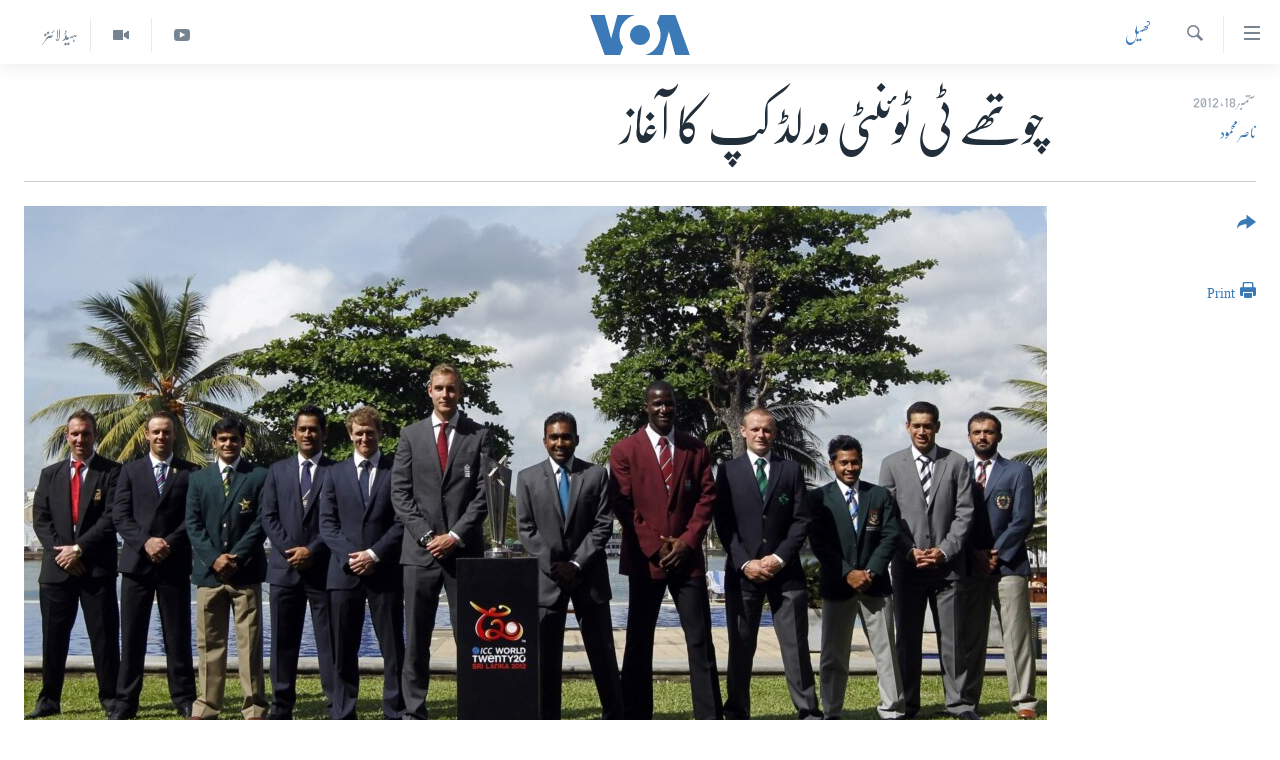

--- FILE ---
content_type: text/html; charset=utf-8
request_url: https://www.urduvoa.com/a/cricket-t20-worldcup-2012/1510069.html
body_size: 11305
content:

<!DOCTYPE html>
<html lang="ur" dir="rtl" class="no-js">
<head>
<link href="/Content/responsive/VOA/ur/VOA-ur.css?&amp;av=0.0.0.0&amp;cb=306" rel="stylesheet"/>
<script src="https://tags.urduvoa.com/voa-pangea/prod/utag.sync.js"></script> <script type='text/javascript' src='https://www.youtube.com/iframe_api' async></script>
<script type="text/javascript">
//a general 'js' detection, must be on top level in <head>, due to CSS performance
document.documentElement.className = "js";
var cacheBuster = "306";
var appBaseUrl = "/";
var imgEnhancerBreakpoints = [0, 144, 256, 408, 650, 1023, 1597];
var isLoggingEnabled = false;
var isPreviewPage = false;
var isLivePreviewPage = false;
if (!isPreviewPage) {
window.RFE = window.RFE || {};
window.RFE.cacheEnabledByParam = window.location.href.indexOf('nocache=1') === -1;
const url = new URL(window.location.href);
const params = new URLSearchParams(url.search);
// Remove the 'nocache' parameter
params.delete('nocache');
// Update the URL without the 'nocache' parameter
url.search = params.toString();
window.history.replaceState(null, '', url.toString());
} else {
window.addEventListener('load', function() {
const links = window.document.links;
for (let i = 0; i < links.length; i++) {
links[i].href = '#';
links[i].target = '_self';
}
})
}
var pwaEnabled = false;
var swCacheDisabled;
</script>
<meta charset="utf-8" />
<title>چوتھے ٹی ٹوئنٹی ورلڈ کپ کا آغاز</title>
<meta name="description" content="کرکٹ کے اس فارمیٹ میں کسی بھی ٹیم سے کبھی بھی کھیل کا پانسہ پلٹنے کی توقع کی جاسکتی ہے اور یہی ٹی ٹوئنٹی کرکٹ میں لوگوں کی دلچسپی کی ایک بڑی وجہ ہے۔" />
<meta name="keywords" content="کھیل, pakistan, india, england, cricket, srilanka, t twenty" />
<meta name="viewport" content="width=device-width, initial-scale=1.0" />
<meta http-equiv="X-UA-Compatible" content="IE=edge" />
<meta name="robots" content="max-image-preview:large"><meta property="fb:pages" content="106667936045610" />
<meta name="msvalidate.01" content="3286EE554B6F672A6F2E608C02343C0E" />
<meta name="facebook-domain-verification" content="8ves433rrvbkywpwicz9s56bzzssis" />
<link href="https://www.urduvoa.com/a/cricket-t20-worldcup-2012/1510069.html" rel="canonical" />
<meta name="apple-mobile-web-app-title" content="VOA" />
<meta name="apple-mobile-web-app-status-bar-style" content="black" />
<meta name="apple-itunes-app" content="app-id=632618796, app-argument=//1510069.rtl" />
<meta content="چوتھے ٹی ٹوئنٹی ورلڈ کپ کا آغاز" property="og:title" />
<meta content="کرکٹ کے اس فارمیٹ میں کسی بھی ٹیم سے کبھی بھی کھیل کا پانسہ پلٹنے کی توقع کی جاسکتی ہے اور یہی ٹی ٹوئنٹی کرکٹ میں لوگوں کی دلچسپی کی ایک بڑی وجہ ہے۔" property="og:description" />
<meta content="article" property="og:type" />
<meta content="https://www.urduvoa.com/a/cricket-t20-worldcup-2012/1510069.html" property="og:url" />
<meta content="وی او اے" property="og:site_name" />
<meta content="https://www.facebook.com/voaurdu" property="article:publisher" />
<meta content="https://gdb.voanews.com/ca0785fb-a826-4da5-9c5a-0e72c77b6d80_w1200_h630.jpg" property="og:image" />
<meta content="1200" property="og:image:width" />
<meta content="630" property="og:image:height" />
<meta content="1644719242209515" property="fb:app_id" />
<meta content="ناصر محمود" name="Author" />
<meta content="summary_large_image" name="twitter:card" />
<meta content="@SomeAccount" name="twitter:site" />
<meta content="https://gdb.voanews.com/ca0785fb-a826-4da5-9c5a-0e72c77b6d80_w1200_h630.jpg" name="twitter:image" />
<meta content="چوتھے ٹی ٹوئنٹی ورلڈ کپ کا آغاز" name="twitter:title" />
<meta content="کرکٹ کے اس فارمیٹ میں کسی بھی ٹیم سے کبھی بھی کھیل کا پانسہ پلٹنے کی توقع کی جاسکتی ہے اور یہی ٹی ٹوئنٹی کرکٹ میں لوگوں کی دلچسپی کی ایک بڑی وجہ ہے۔" name="twitter:description" />
<link rel="amphtml" href="https://www.urduvoa.com/amp/cricket-t20-worldcup-2012/1510069.html" />
<script type="application/ld+json">{"articleSection":"کھیل","isAccessibleForFree":true,"headline":"چوتھے ٹی ٹوئنٹی ورلڈ کپ کا آغاز","inLanguage":"ur","keywords":"کھیل, pakistan, india, england, cricket, srilanka, t twenty","author":{"@type":"Person","url":"https://www.urduvoa.com/author/ناصر-محمود/uogio","description":"Nasir Mehmood is a broadcast TV, radio and web journalist reporting from VOA Islamabad","image":{"@type":"ImageObject","url":"https://gdb.voanews.com/e5240d65-a3d5-4fdd-af0b-6b077eb8c5a6.jpg"},"name":"ناصر محمود"},"datePublished":"2012-09-18 11:49:01Z","dateModified":"2012-09-18 12:58:01Z","publisher":{"logo":{"width":512,"height":220,"@type":"ImageObject","url":"https://www.urduvoa.com/Content/responsive/VOA/ur/img/logo.png"},"@type":"NewsMediaOrganization","url":"https://www.urduvoa.com","sameAs":["https://facebook.com/voaurdu","https://twitter.com/voaurdu","https://www.youtube.com/c/voaurdu","https://www.instagram.com/voaurdu/"],"name":"وائس آف امریکہ","alternateName":""},"@context":"https://schema.org","@type":"NewsArticle","mainEntityOfPage":"https://www.urduvoa.com/a/cricket-t20-worldcup-2012/1510069.html","url":"https://www.urduvoa.com/a/cricket-t20-worldcup-2012/1510069.html","description":"کرکٹ کے اس فارمیٹ میں کسی بھی ٹیم سے کبھی بھی کھیل کا پانسہ پلٹنے کی توقع کی جاسکتی ہے اور یہی ٹی ٹوئنٹی کرکٹ میں لوگوں کی دلچسپی کی ایک بڑی وجہ ہے۔","image":{"width":1080,"height":608,"@type":"ImageObject","url":"https://gdb.voanews.com/ca0785fb-a826-4da5-9c5a-0e72c77b6d80_w1080_h608.jpg"},"name":"چوتھے ٹی ٹوئنٹی ورلڈ کپ کا آغاز"}</script>
<script src="/Scripts/responsive/infographics.b?v=dVbZ-Cza7s4UoO3BqYSZdbxQZVF4BOLP5EfYDs4kqEo1&amp;av=0.0.0.0&amp;cb=306"></script>
<script src="/Scripts/responsive/loader.b?v=Q26XNwrL6vJYKjqFQRDnx01Lk2pi1mRsuLEaVKMsvpA1&amp;av=0.0.0.0&amp;cb=306"></script>
<link rel="icon" type="image/svg+xml" href="/Content/responsive/VOA/img/webApp/favicon.svg" />
<link rel="alternate icon" href="/Content/responsive/VOA/img/webApp/favicon.ico" />
<link rel="apple-touch-icon" sizes="152x152" href="/Content/responsive/VOA/img/webApp/ico-152x152.png" />
<link rel="apple-touch-icon" sizes="144x144" href="/Content/responsive/VOA/img/webApp/ico-144x144.png" />
<link rel="apple-touch-icon" sizes="114x114" href="/Content/responsive/VOA/img/webApp/ico-114x114.png" />
<link rel="apple-touch-icon" sizes="72x72" href="/Content/responsive/VOA/img/webApp/ico-72x72.png" />
<link rel="apple-touch-icon-precomposed" href="/Content/responsive/VOA/img/webApp/ico-57x57.png" />
<link rel="icon" sizes="192x192" href="/Content/responsive/VOA/img/webApp/ico-192x192.png" />
<link rel="icon" sizes="128x128" href="/Content/responsive/VOA/img/webApp/ico-128x128.png" />
<meta name="msapplication-TileColor" content="#ffffff" />
<meta name="msapplication-TileImage" content="/Content/responsive/VOA/img/webApp/ico-144x144.png" />
<link rel="alternate" type="application/rss+xml" title="VOA - Top Stories [RSS]" href="/api/" />
<link rel="sitemap" type="application/rss+xml" href="/sitemap.xml" />
</head>
<body class=" nav-no-loaded cc_theme pg-article print-lay-article js-category-to-nav nojs-images ">
<script type="text/javascript" >
var analyticsData = {url:"https://www.urduvoa.com/a/cricket-t20-worldcup-2012/1510069.html",property_id:"490",article_uid:"1510069",page_title:"چوتھے ٹی ٹوئنٹی ورلڈ کپ کا آغاز",page_type:"article",content_type:"article",subcontent_type:"article",last_modified:"2012-09-18 12:58:01Z",pub_datetime:"2012-09-18 11:49:01Z",pub_year:"2012",pub_month:"09",pub_day:"18",pub_hour:"11",pub_weekday:"Tuesday",section:"کھیل",english_section:"sports",byline:"ناصر محمود",categories:"sports",tags:"pakistan;india;england;cricket;srilanka;t twenty",domain:"www.urduvoa.com",language:"Urdu",language_service:"VOA Urdu",platform:"web",copied:"no",copied_article:"",copied_title:"",runs_js:"Yes",cms_release:"8.44.0.0.306",enviro_type:"prod",slug:"cricket-t20-worldcup-2012",entity:"VOA",short_language_service:"URD",platform_short:"W",page_name:"چوتھے ٹی ٹوئنٹی ورلڈ کپ کا آغاز"};
</script>
<noscript><iframe src="https://www.googletagmanager.com/ns.html?id=GTM-N8MP7P" height="0" width="0" style="display:none;visibility:hidden"></iframe></noscript><script type="text/javascript" data-cookiecategory="analytics">
var gtmEventObject = Object.assign({}, analyticsData, {event: 'page_meta_ready'});window.dataLayer = window.dataLayer || [];window.dataLayer.push(gtmEventObject);
if (top.location === self.location) { //if not inside of an IFrame
var renderGtm = "true";
if (renderGtm === "true") {
(function(w,d,s,l,i){w[l]=w[l]||[];w[l].push({'gtm.start':new Date().getTime(),event:'gtm.js'});var f=d.getElementsByTagName(s)[0],j=d.createElement(s),dl=l!='dataLayer'?'&l='+l:'';j.async=true;j.src='//www.googletagmanager.com/gtm.js?id='+i+dl;f.parentNode.insertBefore(j,f);})(window,document,'script','dataLayer','GTM-N8MP7P');
}
}
</script>
<!--Analytics tag js version start-->
<script type="text/javascript" data-cookiecategory="analytics">
var utag_data = Object.assign({}, analyticsData, {});
if(typeof(TealiumTagFrom)==='function' && typeof(TealiumTagSearchKeyword)==='function') {
var utag_from=TealiumTagFrom();var utag_searchKeyword=TealiumTagSearchKeyword();
if(utag_searchKeyword!=null && utag_searchKeyword!=='' && utag_data["search_keyword"]==null) utag_data["search_keyword"]=utag_searchKeyword;if(utag_from!=null && utag_from!=='') utag_data["from"]=TealiumTagFrom();}
if(window.top!== window.self&&utag_data.page_type==="snippet"){utag_data.page_type = 'iframe';}
try{if(window.top!==window.self&&window.self.location.hostname===window.top.location.hostname){utag_data.platform = 'self-embed';utag_data.platform_short = 'se';}}catch(e){if(window.top!==window.self&&window.self.location.search.includes("platformType=self-embed")){utag_data.platform = 'cross-promo';utag_data.platform_short = 'cp';}}
(function(a,b,c,d){ a="https://tags.urduvoa.com/voa-pangea/prod/utag.js"; b=document;c="script";d=b.createElement(c);d.src=a;d.type="text/java"+c;d.async=true; a=b.getElementsByTagName(c)[0];a.parentNode.insertBefore(d,a); })();
</script>
<!--Analytics tag js version end-->
<!-- Analytics tag management NoScript -->
<noscript>
<img style="position: absolute; border: none;" src="https://ssc.urduvoa.com/b/ss/bbgprod,bbgentityvoa/1/G.4--NS/303061604?pageName=voa%3aurd%3aw%3aarticle%3a%da%86%d9%88%d8%aa%da%be%db%92%20%d9%b9%db%8c%20%d9%b9%d9%88%d8%a6%d9%86%d9%b9%db%8c%20%d9%88%d8%b1%d9%84%da%88%20%da%a9%d9%be%20%da%a9%d8%a7%20%d8%a2%d8%ba%d8%a7%d8%b2&amp;c6=%da%86%d9%88%d8%aa%da%be%db%92%20%d9%b9%db%8c%20%d9%b9%d9%88%d8%a6%d9%86%d9%b9%db%8c%20%d9%88%d8%b1%d9%84%da%88%20%da%a9%d9%be%20%da%a9%d8%a7%20%d8%a2%d8%ba%d8%a7%d8%b2&amp;v36=8.44.0.0.306&amp;v6=D=c6&amp;g=https%3a%2f%2fwww.urduvoa.com%2fa%2fcricket-t20-worldcup-2012%2f1510069.html&amp;c1=D=g&amp;v1=D=g&amp;events=event1,event52&amp;c16=voa%20urdu&amp;v16=D=c16&amp;c5=sports&amp;v5=D=c5&amp;ch=%da%a9%da%be%db%8c%d9%84&amp;c15=urdu&amp;v15=D=c15&amp;c4=article&amp;v4=D=c4&amp;c14=1510069&amp;v14=D=c14&amp;v20=no&amp;c17=web&amp;v17=D=c17&amp;mcorgid=518abc7455e462b97f000101%40adobeorg&amp;server=www.urduvoa.com&amp;pageType=D=c4&amp;ns=bbg&amp;v29=D=server&amp;v25=voa&amp;v30=490&amp;v105=D=User-Agent " alt="analytics" width="1" height="1" /></noscript>
<!-- End of Analytics tag management NoScript -->
<!--*** Accessibility links - For ScreenReaders only ***-->
<section>
<div class="sr-only">
<h2>رسائی کے لنکس</h2>
<ul>
<li><a href="#content" data-disable-smooth-scroll="1">مرکزی مواد پر جائیں</a></li>
<li><a href="#navigation" data-disable-smooth-scroll="1">مرکزی نیویگیشن پر جائیں</a></li>
<li><a href="#txtHeaderSearch" data-disable-smooth-scroll="1">تلاش پر جائیں</a></li>
</ul>
</div>
</section>
<div dir="rtl">
<div id="page">
<aside>
<div class="c-lightbox overlay-modal">
<div class="c-lightbox__intro">
<h2 class="c-lightbox__intro-title"></h2>
<button class="btn btn--rounded c-lightbox__btn c-lightbox__intro-next" title="اگلا صفحہ">
<span class="ico ico--rounded ico-chevron-forward"></span>
<span class="sr-only">اگلا صفحہ</span>
</button>
</div>
<div class="c-lightbox__nav">
<button class="btn btn--rounded c-lightbox__btn c-lightbox__btn--close" title="بند کیجئے">
<span class="ico ico--rounded ico-close"></span>
<span class="sr-only">بند کیجئے</span>
</button>
<button class="btn btn--rounded c-lightbox__btn c-lightbox__btn--prev" title="پچھلا صفحہ">
<span class="ico ico--rounded ico-chevron-backward"></span>
<span class="sr-only">پچھلا صفحہ</span>
</button>
<button class="btn btn--rounded c-lightbox__btn c-lightbox__btn--next" title="اگلا صفحہ">
<span class="ico ico--rounded ico-chevron-forward"></span>
<span class="sr-only">اگلا صفحہ</span>
</button>
</div>
<div class="c-lightbox__content-wrap">
<figure class="c-lightbox__content">
<span class="c-spinner c-spinner--lightbox">
<img src="/Content/responsive/img/player-spinner.png"
alt="please wait"
title="please wait" />
</span>
<div class="c-lightbox__img">
<div class="thumb">
<img src="" alt="" />
</div>
</div>
<figcaption>
<div class="c-lightbox__info c-lightbox__info--foot">
<span class="c-lightbox__counter"></span>
<span class="caption c-lightbox__caption"></span>
</div>
</figcaption>
</figure>
</div>
<div class="hidden">
<div class="content-advisory__box content-advisory__box--lightbox">
<span class="content-advisory__box-text">This image contains sensitive content which some people may find offensive or disturbing.</span>
<button class="btn btn--transparent content-advisory__box-btn m-t-md" value="text" type="button">
<span class="btn__text">
Click to reveal
</span>
</button>
</div>
</div>
</div>
<div class="print-dialogue">
<div class="container">
<h3 class="print-dialogue__title section-head">Print Options:</h3>
<div class="print-dialogue__opts">
<ul class="print-dialogue__opt-group">
<li class="form__group form__group--checkbox">
<input class="form__check " id="checkboxImages" name="checkboxImages" type="checkbox" checked="checked" />
<label for="checkboxImages" class="form__label m-t-md">Images</label>
</li>
<li class="form__group form__group--checkbox">
<input class="form__check " id="checkboxMultimedia" name="checkboxMultimedia" type="checkbox" checked="checked" />
<label for="checkboxMultimedia" class="form__label m-t-md">Multimedia</label>
</li>
</ul>
<ul class="print-dialogue__opt-group">
<li class="form__group form__group--checkbox">
<input class="form__check " id="checkboxEmbedded" name="checkboxEmbedded" type="checkbox" checked="checked" />
<label for="checkboxEmbedded" class="form__label m-t-md">Embedded Content</label>
</li>
<li class="hidden">
<input class="form__check " id="checkboxComments" name="checkboxComments" type="checkbox" />
<label for="checkboxComments" class="form__label m-t-md">Comments</label>
</li>
</ul>
</div>
<div class="print-dialogue__buttons">
<button class="btn btn--secondary close-button" type="button" title="منسوخ کیجئے">
<span class="btn__text ">منسوخ کیجئے</span>
</button>
<button class="btn btn-cust-print m-l-sm" type="button" title="Print">
<span class="btn__text ">Print</span>
</button>
</div>
</div>
</div>
<div class="ctc-message pos-fix">
<div class="ctc-message__inner">Link has been copied to clipboard</div>
</div>
</aside>
<div class="hdr-20 hdr-20--big">
<div class="hdr-20__inner">
<div class="hdr-20__max pos-rel">
<div class="hdr-20__side hdr-20__side--primary d-flex">
<label data-for="main-menu-ctrl" data-switcher-trigger="true" data-switch-target="main-menu-ctrl" class="burger hdr-trigger pos-rel trans-trigger" data-trans-evt="click" data-trans-id="menu">
<span class="ico ico-close hdr-trigger__ico hdr-trigger__ico--close burger__ico burger__ico--close"></span>
<span class="ico ico-menu hdr-trigger__ico hdr-trigger__ico--open burger__ico burger__ico--open"></span>
</label>
<div class="menu-pnl pos-fix trans-target" data-switch-target="main-menu-ctrl" data-trans-id="menu">
<div class="menu-pnl__inner">
<nav class="main-nav menu-pnl__item menu-pnl__item--first">
<ul class="main-nav__list accordeon" data-analytics-tales="false" data-promo-name="link" data-location-name="nav,secnav">
<li class="main-nav__item">
<a class="main-nav__item-name main-nav__item-name--link" href="/p/3637.html" title="صفحہ اول" data-item-name="mobilehomepage" >صفحہ اول</a>
</li>
<li class="main-nav__item">
<a class="main-nav__item-name main-nav__item-name--link" href="/p/5950.html" title="پاکستان" data-item-name="pakistan" >پاکستان</a>
</li>
<li class="main-nav__item">
<a class="main-nav__item-name main-nav__item-name--link" href="/p/8712.html" title="معیشت" data-item-name="economy" >معیشت</a>
</li>
<li class="main-nav__item">
<a class="main-nav__item-name main-nav__item-name--link" href="/p/5951.html" title="امریکہ" data-item-name="usa" >امریکہ</a>
</li>
<li class="main-nav__item">
<a class="main-nav__item-name main-nav__item-name--link" href="/p/7145.html" title="جنوبی ایشیا" data-item-name="south-asia" >جنوبی ایشیا</a>
</li>
<li class="main-nav__item">
<a class="main-nav__item-name main-nav__item-name--link" href="/p/7144.html" title="دُنیا" data-item-name="world" >دُنیا</a>
</li>
<li class="main-nav__item">
<a class="main-nav__item-name main-nav__item-name--link" href="/middle-east-crisis" title="اسرائیل حماس جنگ" data-item-name="middle-east-crisis" >اسرائیل حماس جنگ</a>
</li>
<li class="main-nav__item">
<a class="main-nav__item-name main-nav__item-name--link" href="/p/7992.html" title="یوکرین جنگ" data-item-name="Ukraine War" >یوکرین جنگ</a>
</li>
<li class="main-nav__item">
<a class="main-nav__item-name main-nav__item-name--link" href="/p/5954.html" title="کھیل" data-item-name="sports" >کھیل</a>
</li>
<li class="main-nav__item">
<a class="main-nav__item-name main-nav__item-name--link" href="/p/7387.html" title="خواتین" data-item-name="women" >خواتین</a>
</li>
<li class="main-nav__item">
<a class="main-nav__item-name main-nav__item-name--link" href="/p/5953.html" title="آرٹ" data-item-name="arts" >آرٹ</a>
</li>
<li class="main-nav__item">
<a class="main-nav__item-name main-nav__item-name--link" href="/p/7219.html" title="آزادیٔ صحافت" data-item-name="press-freedom" >آزادیٔ صحافت</a>
</li>
<li class="main-nav__item">
<a class="main-nav__item-name main-nav__item-name--link" href="/p/7384.html" title="سائنس و ٹیکنالوجی" data-item-name="science-and-technology" >سائنس و ٹیکنالوجی</a>
</li>
<li class="main-nav__item">
<a class="main-nav__item-name main-nav__item-name--link" href="/p/7385.html" title="صحت" data-item-name="health" >صحت</a>
</li>
<li class="main-nav__item">
<a class="main-nav__item-name main-nav__item-name--link" href="/p/7386.html" title="دلچسپ و عجیب" data-item-name="odd-news" >دلچسپ و عجیب</a>
</li>
<li class="main-nav__item">
<a class="main-nav__item-name main-nav__item-name--link" href="/p/8023.html" title="ویڈیوز" data-item-name="videos" >ویڈیوز</a>
</li>
<li class="main-nav__item">
<a class="main-nav__item-name main-nav__item-name--link" href="/z/3120" title="آڈیو" data-item-name="audio" >آڈیو</a>
</li>
<li class="main-nav__item">
<a class="main-nav__item-name main-nav__item-name--link" href="/special-coverage" title="اسپیشل کوریج" data-item-name="special-coverage" >اسپیشل کوریج</a>
</li>
<li class="main-nav__item">
<a class="main-nav__item-name main-nav__item-name--link" href="https://editorials.voa.gov/z/6214" title="اداریہ" target="_blank" rel="noopener">اداریہ</a>
</li>
</ul>
</nav>
<div class="menu-pnl__item">
<a href="https://learningenglish.voanews.com/" class="menu-pnl__item-link" alt="Learning English">Learning English</a>
</div>
<div class="menu-pnl__item menu-pnl__item--social">
<h5 class="menu-pnl__sub-head">Follow Us</h5>
<a href="https://facebook.com/voaurdu" title="ہم فیس بک پر موجود ہیں" data-analytics-text="follow_on_facebook" class="btn btn--rounded btn--social-inverted menu-pnl__btn js-social-btn btn-facebook" target="_blank" rel="noopener">
<span class="ico ico-facebook-alt ico--rounded"></span>
</a>
<a href="https://twitter.com/voaurdu" title="ہم ٹوئٹر پر موجود ہیں" data-analytics-text="follow_on_twitter" class="btn btn--rounded btn--social-inverted menu-pnl__btn js-social-btn btn-twitter" target="_blank" rel="noopener">
<span class="ico ico-twitter ico--rounded"></span>
</a>
<a href="https://www.youtube.com/c/voaurdu" title="ہم یوٹیوب پر موجود ہیں" data-analytics-text="follow_on_youtube" class="btn btn--rounded btn--social-inverted menu-pnl__btn js-social-btn btn-youtube" target="_blank" rel="noopener">
<span class="ico ico-youtube ico--rounded"></span>
</a>
<a href="https://www.instagram.com/voaurdu/" title="Follow us on Instagram" data-analytics-text="follow_on_instagram" class="btn btn--rounded btn--social-inverted menu-pnl__btn js-social-btn btn-instagram" target="_blank" rel="noopener">
<span class="ico ico-instagram ico--rounded"></span>
</a>
</div>
<div class="menu-pnl__item">
<a href="/navigation/allsites" class="menu-pnl__item-link">
<span class="ico ico-languages "></span>
زبان
</a>
</div>
</div>
</div>
<label data-for="top-search-ctrl" data-switcher-trigger="true" data-switch-target="top-search-ctrl" class="top-srch-trigger hdr-trigger">
<span class="ico ico-close hdr-trigger__ico hdr-trigger__ico--close top-srch-trigger__ico top-srch-trigger__ico--close"></span>
<span class="ico ico-search hdr-trigger__ico hdr-trigger__ico--open top-srch-trigger__ico top-srch-trigger__ico--open"></span>
</label>
<div class="srch-top srch-top--in-header" data-switch-target="top-search-ctrl">
<div class="container">
<form action="/s" class="srch-top__form srch-top__form--in-header" id="form-topSearchHeader" method="get" role="search"><label for="txtHeaderSearch" class="sr-only">تلاش کیجئے</label>
<input type="text" id="txtHeaderSearch" name="k" placeholder="search text ..." accesskey="s" value="" class="srch-top__input analyticstag-event" onkeydown="if (event.keyCode === 13) { FireAnalyticsTagEventOnSearch('search', $dom.get('#txtHeaderSearch')[0].value) }" />
<button title="تلاش کیجئے" type="submit" class="btn btn--top-srch analyticstag-event" onclick="FireAnalyticsTagEventOnSearch('search', $dom.get('#txtHeaderSearch')[0].value) ">
<span class="ico ico-search"></span>
</button></form>
</div>
</div>
<a href="/" class="main-logo-link">
<img src="/Content/responsive/VOA/ur/img/logo-compact.svg" class="main-logo main-logo--comp" alt="site logo">
<img src="/Content/responsive/VOA/ur/img/logo.svg" class="main-logo main-logo--big" alt="site logo">
</a>
</div>
<div class="hdr-20__side hdr-20__side--secondary d-flex">
<a href="/z/5975" title="ہیڈ لائنز" class="hdr-20__secondary-item hdr-20__secondary-item--lang" data-item-name="satellite">
ہیڈ لائنز
</a>
<a href="/p/8023.html" title="Video" class="hdr-20__secondary-item" data-item-name="video">
<span class="ico ico-video hdr-20__secondary-icon"></span>
</a>
<a href="https://www.youtube.com/c/voaurdu" title="YouTube" class="hdr-20__secondary-item" data-item-name="custom1">
<span class="ico-custom ico-custom--1 hdr-20__secondary-icon"></span>
</a>
<a href="/s" title="تلاش کیجئے" class="hdr-20__secondary-item hdr-20__secondary-item--search" data-item-name="search">
<span class="ico ico-search hdr-20__secondary-icon hdr-20__secondary-icon--search"></span>
</a>
<div class="srch-bottom">
<form action="/s" class="srch-bottom__form d-flex" id="form-bottomSearch" method="get" role="search"><label for="txtSearch" class="sr-only">تلاش کیجئے</label>
<input type="search" id="txtSearch" name="k" placeholder="search text ..." accesskey="s" value="" class="srch-bottom__input analyticstag-event" onkeydown="if (event.keyCode === 13) { FireAnalyticsTagEventOnSearch('search', $dom.get('#txtSearch')[0].value) }" />
<button title="تلاش کیجئے" type="submit" class="btn btn--bottom-srch analyticstag-event" onclick="FireAnalyticsTagEventOnSearch('search', $dom.get('#txtSearch')[0].value) ">
<span class="ico ico-search"></span>
</button></form>
</div>
</div>
<img src="/Content/responsive/VOA/ur/img/logo-print.gif" class="logo-print" alt="site logo">
<img src="/Content/responsive/VOA/ur/img/logo-print_color.png" class="logo-print logo-print--color" alt="site logo">
</div>
</div>
</div>
<script>
if (document.body.className.indexOf('pg-home') > -1) {
var nav2In = document.querySelector('.hdr-20__inner');
var nav2Sec = document.querySelector('.hdr-20__side--secondary');
var secStyle = window.getComputedStyle(nav2Sec);
if (nav2In && window.pageYOffset < 150 && secStyle['position'] !== 'fixed') {
nav2In.classList.add('hdr-20__inner--big')
}
}
</script>
<div class="c-hlights c-hlights--breaking c-hlights--no-item" data-hlight-display="mobile,desktop">
<div class="c-hlights__wrap container p-0">
<div class="c-hlights__nav">
<a role="button" href="#" title="پچھلا صفحہ">
<span class="ico ico-chevron-backward m-0"></span>
<span class="sr-only">پچھلا صفحہ</span>
</a>
<a role="button" href="#" title="اگلا صفحہ">
<span class="ico ico-chevron-forward m-0"></span>
<span class="sr-only">اگلا صفحہ</span>
</a>
</div>
<span class="c-hlights__label">
<span class="">بریکنگ نیوز</span>
<span class="switcher-trigger">
<label data-for="more-less-1" data-switcher-trigger="true" class="switcher-trigger__label switcher-trigger__label--more p-b-0" title="مزید">
<span class="ico ico-chevron-down"></span>
</label>
<label data-for="more-less-1" data-switcher-trigger="true" class="switcher-trigger__label switcher-trigger__label--less p-b-0" title="Show less">
<span class="ico ico-chevron-up"></span>
</label>
</span>
</span>
<ul class="c-hlights__items switcher-target" data-switch-target="more-less-1">
</ul>
</div>
</div> <div id="content">
<main class="container">
<div class="hdr-container">
<div class="row">
<div class="col-category col-xs-12 col-md-2 pull-left"> <div class="category js-category">
<a class="" href="/z/2272">کھیل</a> </div>
</div><div class="col-title col-xs-12 col-md-10 pull-right"> <h1 class="title pg-title">
چوتھے ٹی ٹوئنٹی ورلڈ کپ کا آغاز
</h1>
</div><div class="col-publishing-details col-xs-12 col-sm-12 col-md-2 pull-left"> <div class="publishing-details ">
<div class="published">
<span class="date" >
<time pubdate="pubdate" datetime="2012-09-18T16:49:01+05:00">
ستمبر 18, 2012
</time>
</span>
</div>
<div class="links">
<ul class="links__list links__list--column">
<li class="links__item">
<a class="links__item-link" href="/author/ناصر-محمود/uogio" title="ناصر محمود">ناصر محمود</a>
</li>
</ul>
</div>
</div>
</div><div class="col-lg-12 separator"> <div class="separator">
<hr class="title-line" />
</div>
</div><div class="col-multimedia col-xs-12 col-md-10 pull-right"> <div class="cover-media">
<figure class="media-image js-media-expand">
<div class="img-wrap">
<div class="thumb thumb16_9">
<img src="https://gdb.voanews.com/ca0785fb-a826-4da5-9c5a-0e72c77b6d80_w250_r1_s.jpg" alt="ٹورنامنٹ میں شامل 12 ٹیموں کے کپتان" />
</div>
</div>
<figcaption>
<span class="caption">ٹورنامنٹ میں شامل 12 ٹیموں کے کپتان</span>
</figcaption>
</figure>
</div>
</div><div class="col-xs-12 col-md-2 pull-left article-share pos-rel"> <div class="share--box">
<div class="sticky-share-container" style="display:none">
<div class="container">
<a href="https://www.urduvoa.com" id="logo-sticky-share">&nbsp;</a>
<div class="pg-title pg-title--sticky-share">
چوتھے ٹی ٹوئنٹی ورلڈ کپ کا آغاز
</div>
<div class="sticked-nav-actions">
<!--This part is for sticky navigation display-->
<p class="buttons link-content-sharing p-0 ">
<button class="btn btn--link btn-content-sharing p-t-0 " id="btnContentSharing" value="text" role="Button" type="" title="مزید اشتراک کرنے کےلیے">
<span class="ico ico-share ico--l"></span>
<span class="btn__text ">
</span>
</button>
</p>
<aside class="content-sharing js-content-sharing js-content-sharing--apply-sticky content-sharing--sticky"
role="complementary"
data-share-url="https://www.urduvoa.com/a/cricket-t20-worldcup-2012/1510069.html" data-share-title="چوتھے ٹی ٹوئنٹی ورلڈ کپ کا آغاز" data-share-text="کرکٹ کے اس فارمیٹ میں کسی بھی ٹیم سے کبھی بھی کھیل کا پانسہ پلٹنے کی توقع کی جاسکتی ہے اور یہی ٹی ٹوئنٹی کرکٹ میں لوگوں کی دلچسپی کی ایک بڑی وجہ ہے۔">
<div class="content-sharing__popover">
<h6 class="content-sharing__title"></h6>
<button href="#close" id="btnCloseSharing" class="btn btn--text-like content-sharing__close-btn">
<span class="ico ico-close ico--l"></span>
</button>
<ul class="content-sharing__list">
<li class="content-sharing__item">
<div class="ctc ">
<input type="text" class="ctc__input" readonly="readonly">
<a href="" js-href="https://www.urduvoa.com/a/cricket-t20-worldcup-2012/1510069.html" class="content-sharing__link ctc__button">
<span class="ico ico-copy-link ico--rounded ico--s"></span>
<span class="content-sharing__link-text">Copy link</span>
</a>
</div>
</li>
<li class="content-sharing__item">
<a href="https://facebook.com/sharer.php?u=https%3a%2f%2fwww.urduvoa.com%2fa%2fcricket-t20-worldcup-2012%2f1510069.html"
data-analytics-text="share_on_facebook"
title="Facebook" target="_blank"
class="content-sharing__link js-social-btn">
<span class="ico ico-facebook ico--rounded ico--s"></span>
<span class="content-sharing__link-text">Facebook</span>
</a>
</li>
<li class="content-sharing__item">
<a href="https://twitter.com/share?url=https%3a%2f%2fwww.urduvoa.com%2fa%2fcricket-t20-worldcup-2012%2f1510069.html&amp;text=%da%86%d9%88%d8%aa%da%be%db%92+%d9%b9%db%8c+%d9%b9%d9%88%d8%a6%d9%86%d9%b9%db%8c+%d9%88%d8%b1%d9%84%da%88+%da%a9%d9%be+%da%a9%d8%a7+%d8%a2%d8%ba%d8%a7%d8%b2"
data-analytics-text="share_on_twitter"
title="Twitter" target="_blank"
class="content-sharing__link js-social-btn">
<span class="ico ico-twitter ico--rounded ico--s"></span>
<span class="content-sharing__link-text">Twitter</span>
</a>
</li>
<li class="content-sharing__item">
<a href="mailto:?body=https%3a%2f%2fwww.urduvoa.com%2fa%2fcricket-t20-worldcup-2012%2f1510069.html&amp;subject=چوتھے ٹی ٹوئنٹی ورلڈ کپ کا آغاز"
title="Email"
class="content-sharing__link ">
<span class="ico ico-email ico--rounded ico--s"></span>
<span class="content-sharing__link-text">Email</span>
</a>
</li>
</ul>
</div>
</aside>
</div>
</div>
</div>
<div class="links">
<p class="buttons link-content-sharing p-0 ">
<button class="btn btn--link btn-content-sharing p-t-0 " id="btnContentSharing" value="text" role="Button" type="" title="مزید اشتراک کرنے کےلیے">
<span class="ico ico-share ico--l"></span>
<span class="btn__text ">
</span>
</button>
</p>
<aside class="content-sharing js-content-sharing " role="complementary"
data-share-url="https://www.urduvoa.com/a/cricket-t20-worldcup-2012/1510069.html" data-share-title="چوتھے ٹی ٹوئنٹی ورلڈ کپ کا آغاز" data-share-text="کرکٹ کے اس فارمیٹ میں کسی بھی ٹیم سے کبھی بھی کھیل کا پانسہ پلٹنے کی توقع کی جاسکتی ہے اور یہی ٹی ٹوئنٹی کرکٹ میں لوگوں کی دلچسپی کی ایک بڑی وجہ ہے۔">
<div class="content-sharing__popover">
<h6 class="content-sharing__title"></h6>
<button href="#close" id="btnCloseSharing" class="btn btn--text-like content-sharing__close-btn">
<span class="ico ico-close ico--l"></span>
</button>
<ul class="content-sharing__list">
<li class="content-sharing__item">
<div class="ctc ">
<input type="text" class="ctc__input" readonly="readonly">
<a href="" js-href="https://www.urduvoa.com/a/cricket-t20-worldcup-2012/1510069.html" class="content-sharing__link ctc__button">
<span class="ico ico-copy-link ico--rounded ico--l"></span>
<span class="content-sharing__link-text">Copy link</span>
</a>
</div>
</li>
<li class="content-sharing__item">
<a href="https://facebook.com/sharer.php?u=https%3a%2f%2fwww.urduvoa.com%2fa%2fcricket-t20-worldcup-2012%2f1510069.html"
data-analytics-text="share_on_facebook"
title="Facebook" target="_blank"
class="content-sharing__link js-social-btn">
<span class="ico ico-facebook ico--rounded ico--l"></span>
<span class="content-sharing__link-text">Facebook</span>
</a>
</li>
<li class="content-sharing__item">
<a href="https://twitter.com/share?url=https%3a%2f%2fwww.urduvoa.com%2fa%2fcricket-t20-worldcup-2012%2f1510069.html&amp;text=%da%86%d9%88%d8%aa%da%be%db%92+%d9%b9%db%8c+%d9%b9%d9%88%d8%a6%d9%86%d9%b9%db%8c+%d9%88%d8%b1%d9%84%da%88+%da%a9%d9%be+%da%a9%d8%a7+%d8%a2%d8%ba%d8%a7%d8%b2"
data-analytics-text="share_on_twitter"
title="Twitter" target="_blank"
class="content-sharing__link js-social-btn">
<span class="ico ico-twitter ico--rounded ico--l"></span>
<span class="content-sharing__link-text">Twitter</span>
</a>
</li>
<li class="content-sharing__item">
<a href="mailto:?body=https%3a%2f%2fwww.urduvoa.com%2fa%2fcricket-t20-worldcup-2012%2f1510069.html&amp;subject=چوتھے ٹی ٹوئنٹی ورلڈ کپ کا آغاز"
title="Email"
class="content-sharing__link ">
<span class="ico ico-email ico--rounded ico--l"></span>
<span class="content-sharing__link-text">Email</span>
</a>
</li>
</ul>
</div>
</aside>
<p class="link-print visible-md visible-lg buttons p-0">
<button class="btn btn--link btn-print p-t-0" onclick="if (typeof FireAnalyticsTagEvent === 'function') {FireAnalyticsTagEvent({ on_page_event: 'print_story' });}return false" title="(CTRL+P)">
<span class="ico ico-print"></span>
<span class="btn__text">Print</span>
</button>
</p>
</div>
</div>
</div>
</div>
</div>
<div class="body-container">
<div class="row">
<div class="col-xs-12 col-sm-12 col-md-10 col-lg-10 pull-right">
<div class="row">
<div class="col-xs-12 col-sm-12 col-md-8 col-lg-8 pull-left bottom-offset content-offset">
<div class="intro intro--bold" >
<p >کرکٹ کے اس فارمیٹ میں کسی بھی ٹیم سے کبھی بھی کھیل کا پانسہ پلٹنے کی توقع کی جاسکتی ہے اور یہی ٹی ٹوئنٹی کرکٹ میں لوگوں کی دلچسپی کی ایک بڑی وجہ ہے۔</p>
</div>
<div id="article-content" class="content-floated-wrap fb-quotable">
<div class="wsw">
<span class="dateline">اسلام آباد —&nbsp;</span>
ٹی ٹوئنٹی کرکٹ کا چوتھا عالمی کپ ٹورنامنٹ منگل سے سری لنکا میں شروع ہو رہا ہے جس میں دنیائے کرکٹ کی 12 ٹیمیں حصہ لے رہی ہیں۔<br />
<br />
ٹورنامنٹ کا پہلا میچ ہمبنٹوٹا میں میزبان سری لنکا اور زمبابوے کے درمیان کھیلا جارہا ہے۔<br />
<br />
2007ء میں پہلی مرتبہ کرکٹ کی عالمی تنظیم نے اس کا عالمی کپ منعقد کرایا تھا۔<br />
<br />
جنوبی افریقہ میں ہونے والے اس پہلے ٹورنامنٹ کے فائنل میں بھارت نے پاکستان کو پانچ رنز سے شکست دی تھی جب کہ 2009ء انگلینڈ میں ہونے و الے دوسرے ٹی ٹوئنٹی عالمی کپ میں پاکستان نے سری لنکا کو آٹھ وکٹوں سے شکست دے کر چیمپیئن ہونے کا اعزاز حاصل کیا تھا۔<br />
<br />
تیسرا ٹی ٹوئنٹی عالمی کپ 2010ء میں ویسٹ انڈیز میں کھیلا گیا جس کا کپ انگلینڈ کے حصے میں آیا۔ اس نے آسٹریلیا کو سات رنز سے شکست دی تھی۔<br />
<br />
اس بار ٹورنامنٹ میں شرکت کرنے والی ٹیموں کو چار گروپوں میں تقسیم کیا گیا ہے۔ گروپ اے میں انگلینڈ، بھارت اور افغانستان۔ گروپ بی میں آسٹریلیا، ویسٹ انڈیز اور آئرلینڈ۔ گروپ سی میں سری لنکا، جنوبی افریقہ اور زمبابوے جب کہ گروپ ڈی میں پاکستان، نیوزی لینڈ اور بنگلہ دیش شامل ہیں۔<br />
<br />
ٹیسٹ کرکٹ کھیلنے والی دس ٹیمیں براہ راست اس ٹورنامنٹ میں شرکت کررہی ہیں جب کہ افغانستان اور آئرلینڈ نے مارچ میں ہونے والے آئی سی سی ٹی ٹوئنٹی کوالیفائینگ راؤنڈ میں کامیابی کے بعد ان مقابلوں میں جگہ بنائی ہے۔<br />
<br />
چاروں گروپس کی دو، دو بہترین ٹیمیں سپر ایٹ مرحلے کے لیے کوالیفائی کریں گی اور ان میں سے سرفہرست دو، دو ٹیمیں سیمی فائنل تک رسائی حاصل کریں گی۔ انگلینڈ اس بار اپنے اعزاز کا دفاع کررہا ہے۔<br />
<br />
<br /><div class="wsw__embed wsw__embed--small wsw__embed--pull-right">
<figure class="media-image js-media-expand">
<div class="img-wrap">
<div class="thumb">
<img alt="ویسٹ انڈیز کے کرس گیل کی بیٹنگ کا ایک انداز" src="https://gdb.voanews.com/3BCACF29-304A-42FD-8E41-507889585AA4_w250_r1_s.jpg" />
</div>
</div>
<figcaption>
<span class="caption">ویسٹ انڈیز کے کرس گیل کی بیٹنگ کا ایک انداز</span>
</figcaption>
</figure>
</div>
کرکٹ کے اس فارمیٹ میں کسی بھی ٹیم سے کبھی بھی کھیل کا پانسہ پلٹنے کی توقع کی جاسکتی ہے اور یہی ٹی ٹوئنٹی کرکٹ میں لوگوں کی دلچسپی کی ایک بڑی وجہ ہے۔<br />
<br />
اب تک ہونے والے تین ٹی ٹوئنٹی ورلڈ کپ مقابلوں میں سری لنکا کے مہیلا جے وردنے نے 18 میچوں میں 615 رنز بنا کر سب سے زیادہ انفرادی اسکور بنانے کا اعزاز حاصل کر رکھا ہے جب کہ کسی بھی ایک میچ میں سب سے زیادہ انفرادی اسکور بنانے کا اعزاز ویسٹ انڈیز کے کرس گیل کے پاس ہے جنہوں نے 2007ء کے ورلڈ کپ میں 57 گیندوں پر 117 رنز بنائے تھے۔<br />
<br />
پاکستان کے شاہد آفریدی بیس میچوں میں 27 وکٹوں کے ساتھ ٹی ٹوئنٹی ورلڈ کپ مقابلوں میں سب سے زیادہ وکٹیں حاصل کرنے والے باؤلر ہیں۔<br />
<br />
2007ء میں سری لنکا نے کینیا کے خلاف چھ وکٹوں کے نقصان پر 260 رنز بنائے تھے جو کہ ٹی ٹوئنٹی ورلڈ کپ میں کسی بھی ٹیم کا سب سے زیادہ مجموعی اسکور ہے۔<br />
<br />
پاکستان کی ٹی ٹوئنٹی میں نئے کھلاڑیوں کے ساتھ کچھ سینیئر تجربہ کار کھلاڑیوں کو بھی شامل کیا گیا ہے اور اس کی حالیہ کارکردگی کی بنا پر شائقین کرکٹ اسے دوسری ٹیموں کے لیے ایک مضبوط حریف تصور کرر ہےہیں۔
</div>
<ul>
<li>
<div class="c-author c-author--hlight">
<div class="media-block">
<a href="/author/ناصر-محمود/uogio" class="img-wrap img-wrap--xs img-wrap--float img-wrap--t-spac">
<div class="thumb thumb1_1 rounded">
<noscript class="nojs-img">
<img src="https://gdb.voanews.com/e5240d65-a3d5-4fdd-af0b-6b077eb8c5a6_cx20_cy2_cw80_w100_r5.jpg" alt="16x9 Image" class="avatar" />
</noscript>
<img alt="16x9 Image" class="avatar" data-src="https://gdb.voanews.com/e5240d65-a3d5-4fdd-af0b-6b077eb8c5a6_cx20_cy2_cw80_w66_r5.jpg" src="" />
</div>
</a>
<div class="c-author__content">
<h4 class="media-block__title media-block__title--author">
<a href="/author/ناصر-محمود/uogio">ناصر محمود</a>
</h4>
<div class="wsw c-author__wsw">
<p>Nasir Mehmood is a broadcast TV, radio and web journalist reporting from VOA Islamabad</p>
</div>
<div class="c-author__btns m-t-md">
<a class="btn btn-rss btn--social" href="/api/auogiol-vomx-tpegk-ii" title="سبسکرائب کریں">
<span class="ico ico-rss"></span>
<span class="btn__text">سبسکرائب کریں</span>
</a>
</div>
</div>
</div>
</div>
</li>
</ul>
</div>
</div>
<div class="col-xs-12 col-sm-12 col-md-4 col-lg-4 pull-left design-top-offset"> <div class="media-block-wrap">
<h2 class="section-head">یہ بھی پڑھیے</h2>
<div class="row">
<ul>
<li class="col-xs-12 col-sm-6 col-md-12 col-lg-12 mb-grid">
<div class="media-block ">
<a href="/a/pakistan-india-cricket-17sep12/1509272.html" class="img-wrap img-wrap--t-spac img-wrap--size-4 img-wrap--float" title="پاکستان نے بھارت کو پانچ وکٹوں سے ہرا دیا">
<div class="thumb thumb16_9">
<noscript class="nojs-img">
<img src="https://gdb.voanews.com/ac5f29cb-4e61-496a-87b1-1cf3f2f6cb80_w100_r1.jpg" alt="پاکستان نے بھارت کو پانچ وکٹوں سے ہرا دیا" />
</noscript>
<img data-src="https://gdb.voanews.com/ac5f29cb-4e61-496a-87b1-1cf3f2f6cb80_w33_r1.jpg" src="" alt="پاکستان نے بھارت کو پانچ وکٹوں سے ہرا دیا" class=""/>
</div>
</a>
<div class="media-block__content media-block__content--h">
<a href="/a/pakistan-india-cricket-17sep12/1509272.html">
<h4 class="media-block__title media-block__title--size-4" title="پاکستان نے بھارت کو پانچ وکٹوں سے ہرا دیا">
پاکستان نے بھارت کو پانچ وکٹوں سے ہرا دیا
</h4>
</a>
</div>
</div>
</li>
</ul>
</div>
</div>
<div class="region">
<div class="media-block-wrap" id="wrowblock-27628_21" data-area-id=R4_1>
<h2 class="section-head">
مقبول ترین </h2>
<div class="row trends-wg">
<a href="/a/us-to-expel-south-africa-ambassador-as-relations-deteriorate-15mar2025/8011555.html" class="col-xs-12 col-sm-6 col-md-12 col-lg-12 trends-wg__item mb-grid">
<span class="trends-wg__item-inner">
<span class="trends-wg__item-number">1</span>
<h4 class="trends-wg__item-txt">
امریکی وزیرِ خارجہ کا جنوبی افریقہ کے سفیر کو ملک بدر کرنے کا اعلان
</h4>
</span>
</a>
<a href="/a/why-greenland-remote-but-resource-rich-island-occupies-a-key-position-in-a-warming-world/7929875.html" class="col-xs-12 col-sm-6 col-md-12 col-lg-12 trends-wg__item mb-grid">
<span class="trends-wg__item-inner">
<span class="trends-wg__item-number">2</span>
<h4 class="trends-wg__item-txt">
گرین لینڈ کیا ہے اور امریکہ کے لیے اہم کیوں ہے؟
</h4>
</span>
</a>
<a href="/a/starbucks-hit-with-50-million-fine-for-spilled-drink-injury-15mar2025/8011607.html" class="col-xs-12 col-sm-6 col-md-12 col-lg-12 trends-wg__item mb-grid">
<span class="trends-wg__item-inner">
<span class="trends-wg__item-number">3</span>
<h4 class="trends-wg__item-txt">
گرم مشروب سے زخمی ہونے کا کیس: اسٹاربکس پر 14 ارب روپے کا جرمانہ
</h4>
</span>
</a>
<a href="/a/ganga-the-holy-river-of-india/3938111.html" class="col-xs-12 col-sm-6 col-md-12 col-lg-12 trends-wg__item mb-grid">
<span class="trends-wg__item-inner">
<span class="trends-wg__item-number">4</span>
<h4 class="trends-wg__item-txt">
گنگا میں آلودگی کی سطح خطرناک ہو گئی
</h4>
</span>
</a>
<a href="/a/taliban-defends-its-chief-as-legal-ruler-of-afghanistan/5319384.html" class="col-xs-12 col-sm-6 col-md-12 col-lg-12 trends-wg__item mb-grid">
<span class="trends-wg__item-inner">
<span class="trends-wg__item-number">5</span>
<h4 class="trends-wg__item-txt">
امریکی انخلا کے بعد اسلامی حکومت قائم کریں گے، طالبان
</h4>
</span>
</a>
</div>
</div>
</div>
</div>
</div>
</div>
</div>
</div>
</main>
<a class="btn pos-abs p-0 lazy-scroll-load" data-ajax="true" data-ajax-mode="replace" data-ajax-update="#ymla-section" data-ajax-url="/part/section/5/7935" href="/p/7935.html" loadonce="true" title="مزید خبریں">​</a> <div id="ymla-section" class="clear ymla-section"></div>
</div>
<footer role="contentinfo">
<div id="foot" class="foot">
<div class="container">
<div class="foot-nav collapsed" id="foot-nav">
<div class="menu">
<ul class="items">
<li class="socials block-socials">
<span class="handler" id="socials-handler">
Follow Us
</span>
<div class="inner">
<ul class="subitems follow">
<li>
<a href="https://facebook.com/voaurdu" title="ہم فیس بک پر موجود ہیں" data-analytics-text="follow_on_facebook" class="btn btn--rounded js-social-btn btn-facebook" target="_blank" rel="noopener">
<span class="ico ico-facebook-alt ico--rounded"></span>
</a>
</li>
<li>
<a href="https://twitter.com/voaurdu" title="ہم ٹوئٹر پر موجود ہیں" data-analytics-text="follow_on_twitter" class="btn btn--rounded js-social-btn btn-twitter" target="_blank" rel="noopener">
<span class="ico ico-twitter ico--rounded"></span>
</a>
</li>
<li>
<a href="https://www.youtube.com/c/voaurdu" title="ہم یوٹیوب پر موجود ہیں" data-analytics-text="follow_on_youtube" class="btn btn--rounded js-social-btn btn-youtube" target="_blank" rel="noopener">
<span class="ico ico-youtube ico--rounded"></span>
</a>
</li>
<li>
<a href="https://www.instagram.com/voaurdu/" title="Follow us on Instagram" data-analytics-text="follow_on_instagram" class="btn btn--rounded js-social-btn btn-instagram" target="_blank" rel="noopener">
<span class="ico ico-instagram ico--rounded"></span>
</a>
</li>
<li>
<a href="/rssfeeds" title="RSS" data-analytics-text="follow_on_rss" class="btn btn--rounded js-social-btn btn-rss" >
<span class="ico ico-rss ico--rounded"></span>
</a>
</li>
<li>
<a href="/podcasts" title="Podcast" data-analytics-text="follow_on_podcast" class="btn btn--rounded js-social-btn btn-podcast" >
<span class="ico ico-podcast ico--rounded"></span>
</a>
</li>
<li>
<a href="/subscribe.html" title="Subscribe" data-analytics-text="follow_on_subscribe" class="btn btn--rounded js-social-btn btn-email" >
<span class="ico ico-email ico--rounded"></span>
</a>
</li>
</ul>
</div>
</li>
<li class="block-primary collapsed collapsible item">
<span class="handler">
ہمارے بارے میں
<span title="close tab" class="ico ico-chevron-up"></span>
<span title="open tab" class="ico ico-chevron-down"></span>
<span title="add" class="ico ico-plus"></span>
<span title="remove" class="ico ico-minus"></span>
</span>
<div class="inner">
<ul class="subitems">
<li class="subitem">
<a class="handler" href="/p/7289.html" title="رسائی کا طریقہ کار" >رسائی کا طریقہ کار</a>
</li>
<li class="subitem">
<a class="handler" href="/p/7823.html" title="پرائیویسی نوٹس" >پرائیویسی نوٹس</a>
</li>
<li class="subitem">
<a class="handler" href="/p/3811.html" title="ہمارے بارے میں" >ہمارے بارے میں</a>
</li>
<li class="subitem">
<a class="handler" href="/p/7922.html" title="+VOA ڈاؤن لوڈ کیجیے" >+VOA ڈاؤن لوڈ کیجیے</a>
</li>
<li class="subitem">
<a class="handler" href="/p/7263.html" title="VOA اردو موبائل ایپ" >VOA اردو موبائل ایپ</a>
</li>
</ul>
</div>
</li>
<li class="block-primary collapsed collapsible item">
<span class="handler">
Links
<span title="close tab" class="ico ico-chevron-up"></span>
<span title="open tab" class="ico ico-chevron-down"></span>
<span title="add" class="ico ico-plus"></span>
<span title="remove" class="ico ico-minus"></span>
</span>
<div class="inner">
<ul class="subitems">
<li class="subitem">
<a class="handler" href="http://www.voanews.com/" title="VOA English" target="_blank" rel="noopener">VOA English</a>
</li>
<li class="subitem">
<a class="handler" href="http://www.darivoa.com/" title="VOA Dari" target="_blank" rel="noopener">VOA Dari</a>
</li>
<li class="subitem">
<a class="handler" href="http://www.pashtovoa.com/" title="VOA Pashto" target="_blank" rel="noopener">VOA Pashto</a>
</li>
<li class="subitem">
<a class="handler" href="http://www.voadeewaradio.com/" title="VOA Deewa" target="_blank" rel="noopener">VOA Deewa</a>
</li>
</ul>
</div>
</li>
<li class="block-secondary collapsed collapsible item">
<span class="handler">
SECTIONS
<span title="close tab" class="ico ico-chevron-up"></span>
<span title="open tab" class="ico ico-chevron-down"></span>
<span title="add" class="ico ico-plus"></span>
<span title="remove" class="ico ico-minus"></span>
</span>
<div class="inner">
<ul class="subitems">
<li class="subitem">
<a class="handler" href="/p/5950.html" title="پاکستان" >پاکستان</a>
</li>
<li class="subitem">
<a class="handler" href="/p/5951.html" title="امریکہ" >امریکہ</a>
</li>
<li class="subitem">
<a class="handler" href="/p/7145.html" title="جنوبی ایشیا" >جنوبی ایشیا</a>
</li>
<li class="subitem">
<a class="handler" href="/p/7144.html" title="دنیا" >دنیا</a>
</li>
<li class="subitem">
<a class="handler" href="/p/5954.html" title="کھیل" >کھیل</a>
</li>
<li class="subitem">
<a class="handler" href="/p/7387.html" title="خواتین" >خواتین</a>
</li>
<li class="subitem">
<a class="handler" href="/p/5953.html" title="آرٹ" >آرٹ</a>
</li>
<li class="subitem">
<a class="handler" href="/p/7384.html" title="سائنس و ٹیکنالوجی" >سائنس و ٹیکنالوجی</a>
</li>
<li class="subitem">
<a class="handler" href="/p/7219.html" title="آزادی صحافت" >آزادی صحافت</a>
</li>
<li class="subitem">
<a class="handler" href="https://editorials.voa.gov/z/6214" title="اداریہ" >اداریہ</a>
</li>
<li class="subitem">
<a class="handler" href="/z/2683" title="ویڈیوز" >ویڈیوز</a>
</li>
<li class="subitem">
<a class="handler" href="/z/3120" title="آڈیو" >آڈیو</a>
</li>
<li class="subitem">
<a class="handler" href="/special-coverage" title="اسپیشل کوریج" >اسپیشل کوریج</a>
</li>
<li class="subitem">
<a class="handler" href="/z/7549" title="خبروں سے آگے" >خبروں سے آگے</a>
</li>
<li class="subitem">
<a class="handler" href="/pakistan-past-and-future" title="پاکستان ماضی اور مستقبل" >پاکستان ماضی اور مستقبل</a>
</li>
<li class="subitem">
<a class="handler" href="/middle-east-crisis" title="مشرق وسطیٰ کشیدگی" >مشرق وسطیٰ کشیدگی</a>
</li>
</ul>
</div>
</li>
</ul>
</div>
</div>
<div class="foot__item foot__item--copyrights">
<p class="copyright"></p>
</div>
</div>
</div>
</footer> </div>
</div>
<script defer src="/Scripts/responsive/serviceWorkerInstall.js?cb=306"></script>
<script type="text/javascript">
// opera mini - disable ico font
if (navigator.userAgent.match(/Opera Mini/i)) {
document.getElementsByTagName("body")[0].className += " can-not-ff";
}
// mobile browsers test
if (typeof RFE !== 'undefined' && RFE.isMobile) {
if (RFE.isMobile.any()) {
document.getElementsByTagName("body")[0].className += " is-mobile";
}
else {
document.getElementsByTagName("body")[0].className += " is-not-mobile";
}
}
</script>
<script src="/conf.js?x=306" type="text/javascript"></script>
<div class="responsive-indicator">
<div class="visible-xs-block">XS</div>
<div class="visible-sm-block">SM</div>
<div class="visible-md-block">MD</div>
<div class="visible-lg-block">LG</div>
</div>
<script type="text/javascript">
var bar_data = {
"apiId": "1510069",
"apiType": "1",
"isEmbedded": "0",
"culture": "ur",
"cookieName": "cmsLoggedIn",
"cookieDomain": "www.urduvoa.com"
};
</script>
<div id="scriptLoaderTarget" style="display:none;contain:strict;"></div>
</body>
</html>